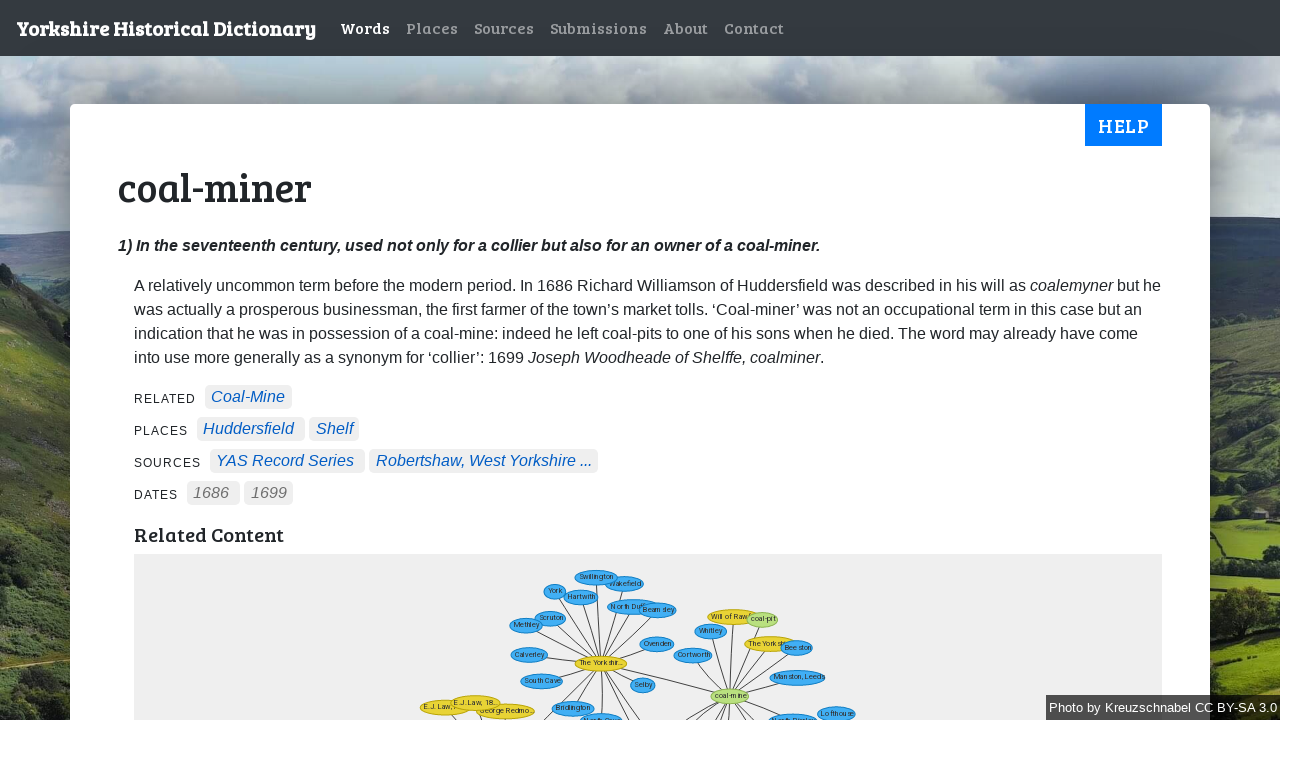

--- FILE ---
content_type: text/html; charset=utf-8
request_url: https://yorkshiredictionary.york.ac.uk/words/coal-miner
body_size: 3176
content:
<!DOCTYPE html>
  <head>
    <link href="https://fonts.googleapis.com/css?family=Bree+Serif" rel="stylesheet">
    <link href="https://fonts.googleapis.com/css?family=Heebo" rel="stylesheet">
    <script data-turbolinks-eval="false" async src="https://www.googletagmanager.com/gtag/js?id=UA-21938253-17"></script>

    <title>coal-miner -  Yorkshire Historical Dictionary </title>

    <meta name="csrf-param" content="authenticity_token" />
<meta name="csrf-token" content="Xz_OPs4O2n2zEFM9sp4YzD1OT1xSetdkP9eIYgYuYJPYk-AmoATxMo1bkC210RSH0iGU-6-y7P3_i7327db8BA" />
    

    <link rel="apple-touch-icon" sizes="57x57" href="/apple-icon-57x57.png">
<link rel="apple-touch-icon" sizes="60x60" href="/apple-icon-60x60.png">
<link rel="apple-touch-icon" sizes="72x72" href="/apple-icon-72x72.png">
<link rel="apple-touch-icon" sizes="76x76" href="/apple-icon-76x76.png">
<link rel="apple-touch-icon" sizes="114x114" href="/apple-icon-114x114.png">
<link rel="apple-touch-icon" sizes="120x120" href="/apple-icon-120x120.png">
<link rel="apple-touch-icon" sizes="144x144" href="/apple-icon-144x144.png">
<link rel="apple-touch-icon" sizes="152x152" href="/apple-icon-152x152.png">
<link rel="apple-touch-icon" sizes="180x180" href="/apple-icon-180x180.png">
<link rel="icon" type="image/png" sizes="192x192"  href="/android-icon-192x192.png">
<link rel="icon" type="image/png" sizes="32x32" href="/favicon-32x32.png">
<link rel="icon" type="image/png" sizes="96x96" href="/favicon-96x96.png">
<link rel="icon" type="image/png" sizes="16x16" href="/favicon-16x16.png">
<link rel="manifest" href="/manifest.json">
<meta name="msapplication-TileColor" content="#ffffff">
<meta name="msapplication-TileImage" content="/ms-icon-144x144.png">
<meta name="theme-color" content="#ffffff">

    <link rel="stylesheet" href="/assets/application-d0278f7c6385e9499aef97d6dfae5f3e06f370da66da8f44fc2e166f47e9edb5.css" media="all" data-turbolinks-track="reload" />
    <script src="/assets/application-9df0430e4c0d88a1bf72c7573aa677e0bdc3728f0e80dcc77554c122f6c856e1.js" data-turbolinks-track="reload"></script>
  </head>

  <body class="background">
    <nav class="navbar navbar-expand-lg navbar-dark bg-dark">
  <a class="navbar-brand" href="/">Yorkshire Historical Dictionary</a>
  <button class="navbar-toggler" type="button" data-toggle="collapse" data-target="#navbarSupportedContent" aria-controls="navbarSupportedContent" aria-expanded="false" aria-label="Toggle navigation">
    <span class="navbar-toggler-icon"></span>
  </button>

  <div class="collapse navbar-collapse" id="navbarSupportedContent">
    <ul class="navbar-nav mr-auto">

        <li class="nav-item">
          <a class="nav-link active" href="/words">Words</a>
        </li>
        <li class="nav-item">
          <a class="nav-link" href="/places">Places</a>
        </li>
        <li class="nav-item">
          <a class="nav-link" href="/source_materials">Sources</a>
        </li>
        <li class="nav-item">
          <a class="nav-link" href="/submissions">Submissions</a>
        </li>
        <li class="nav-item">
          <a class="nav-link" href="/about">About</a>
        </li>
        <li class="nav-item">
          <a class="nav-link" href="/contact">Contact</a>
        </li>
    </ul>
  </div>
</nav>

    <div class="container-fluid flash-container">
    </div>
    <div class="container">
      <button type="button" class="help-button btn btn-primary" data-toggle="modal" data-target="#helpModal">
  Help
</button>
      
<div class="row">
  <div class="col">
    <h1>coal-miner</h1>
  </div>
</div>
  <div class="row">
    <div class="col">
      <p><strong><em>
        1)  In the seventeenth century, used not only for a collier but also for an owner of a coal-miner.
      </em></strong></p>
      <div class="definition-details">
            <p>A relatively uncommon term before the modern period. In 1686 Richard Williamson of Huddersfield was described in his will as <i>coalemyner</i> but he was actually a prosperous businessman, the first farmer of the town’s market tolls. ‘Coal-miner’ was not an occupational term in this case but an indication that he was in possession of a coal-mine: indeed he left coal-pits to one of his sons when he died. The word may already have come into use more generally as a synonym for ‘collier’: 1699 <i>Joseph Woodheade of Shelffe, coalminer</i>.</p>


        <!-- render related defs -->
          <div class="related-div">
	<span class="related-word-prefix">
		related
	</span>
		<span class="related">
		<a href="/words/coal-mine">coal-mine</a>
		</span>
</div>

        <!-- render definition places -->
          <div class="places-div">
	<span class="places-prefix">
		places
	</span>
		<span class="place">
			<a href="/places/15">Huddersfield</a>
		</span>
		<span class="place">
			<a href="/places/391">Shelf</a>
		</span>
</div>
        
          <div class="sources-div">
	<span class="sources-prefix">
		sources
	</span>
		<span class="source">
			<a data-placement="top" data-toggle="tooltip" title="The Yorkshire Archaeological Society Record Series.  (89/164)" href="/source_materials/1615">YAS Record Series</a>
		</span>
		<span class="source">
			<a data-placement="top" data-toggle="tooltip" title="W. Robertshaw (ed.), West Yorkshire Deeds, Local Record Series, vol. 2 Bradford Historical and Antiquarian Society.  (/122)" href="/source_materials/2224">Robertshaw, West Yorkshire ...</a>
		</span>
</div>

<script>
	$(function () {
		$('[data-toggle="tooltip"]').tooltip()
	})
</script>
        
        <!-- render dates -->
          
<div class="dates-div">
	<span class="dates-prefix">
		dates
	</span>
		<span class="date">
			1686
		</span>
		<span class="date">
			1699
		</span>
</div>
        
        <div class="network-graph-container" data-definition-id="763">
	<h2 class="h5">
		Related Content
		<span class="network-graph-loading-message">
			<small class="text-muted">Loading...</small>
		</span>
		<span class="network-graph-show-hide" style='display: none;'>
			<small class="text-muted">Show</small>
		</span>
	</h2>

	<div class="network-graph" style="display:none;"></div>
</div>
      </div>
    </div>
  </div>

<div class="row">
  <div class="col">
    <a href="javascript:history.back()">Back</a> |
    <a href="/words">All words</a>
  </div>
</div>

<div id='helpModal' class="modal" tabindex="-1" role="dialog">
  <div class="modal-dialog" role="document">
    <div class="modal-content">
      <div class="modal-header">
        <h5 class="modal-title">Help </h5>
        <button type="button" class="close" data-dismiss="modal" aria-label="Close">
          <span aria-hidden="true">&times;</span>
        </button>
      </div>
      <div class="modal-body">
        
  <p>
    This page shows all information we have for a single word. Each word can
    have multiple definitions, and all definitions are shown in order.
  </p>
  <p>
    Each definition includes the following information (if available):
    <ul>
      <li>
        <strong>
          Definition text
        </strong>
      </li>
      <li>
        <strong>
          Description & usage:
        </strong>
        A passage of text explaining uses of the word, quotations and other 
        pertinent information
      </li>
      <li>
        <strong>
          Related:
        </strong>
        Words that are related to the current word
      </li>
      <li>
        <strong>
          Places:
        </strong>
        Locations associated with the definition; generally, the place where the
        source document was written
      </li>
      <li>
        <strong>
          Sources:
        </strong>
        The references for the books or archival documents where the word was found. 
        These are shortened but you can hover over the source text for further
        information, or click to see other words found in that source.
      </li>
      <li>
        <strong>
          Dates:
        </strong>
        When the word was used; generally, the date of the source document
      </li>
    </ul>

    Click a related word, place or source for more information on that specific
    content.
  </p>
  <h2>
    Network graph
  </h2>
  <p>
    The network diagram shows how the current word is related to other content.
    For example, all of the word's related words, sources and places are shown
    connected to the word (large circle in the centre). This enables you to find
    related words and records based on how they're used together. Click any of 
    the circles to view more information on that topic.
  </p>

        <strong>
          For more general help and information about the description, click
          <a href="/contact">here</a>.
        </strong>
      </div>
      <div class="modal-footer">
        <button type="button" class="btn btn-secondary" data-dismiss="modal">Close</button>
      </div>
    </div>
  </div>
</div>

    </div>
    <span class="attribution background-attribution">
      <a href="https://commons.wikimedia.org/w/index.php?curid=46048805">
        Photo
      </a>
      by
      <a href="https://commons.wikimedia.org/wiki/User:Kreuzschnabel">
        Kreuzschnabel
      </a>
      <a href="https://creativecommons.org/licenses/by-sa/3.0/">
        CC BY-SA 3.0
      </a>
    </span>
    <div class="footer">
	<a href="https://www.york.ac.uk/about/legal-statements/" class="navbar-link" target="_blank">Legal statements</a>
	@ University of York
</div>
<!--<script src="https://yorkshiredictionary.york.ac.uk/assets/application-fdcab588e291ecfde8ad8bf2bcaaafd502cdc078968be252dd95c488f2c03a1c.js">-->
</script>


  </body>
</html>
